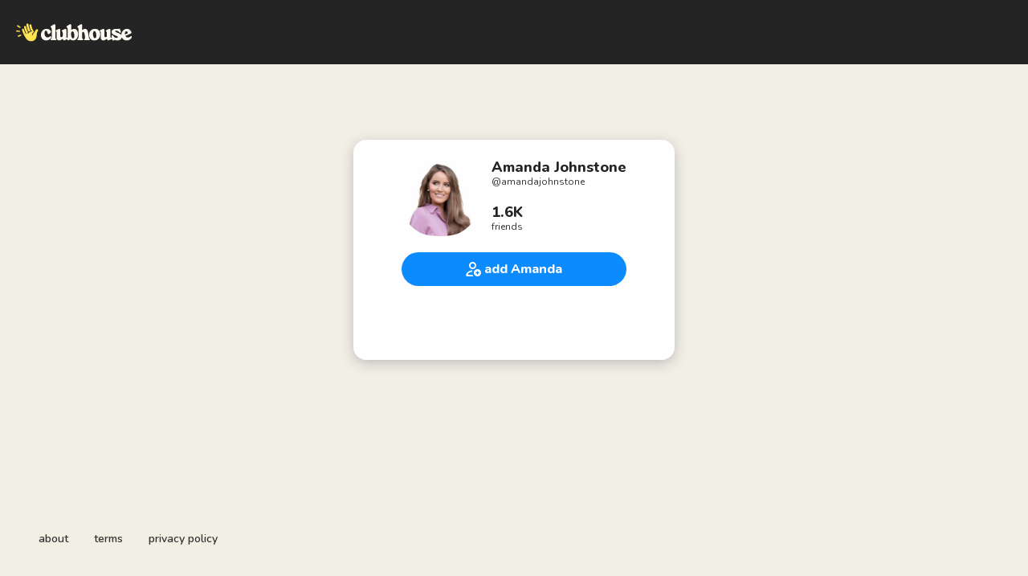

--- FILE ---
content_type: application/javascript; charset=UTF-8
request_url: https://www.clubhouse.com/_next/static/chunks/pages/_app-957c6c9c77f5a8a5.js
body_size: 16443
content:
(self.webpackChunk_N_E=self.webpackChunk_N_E||[]).push([[636],{92:(e,t,r)=>{(window.__NEXT_P=window.__NEXT_P||[]).push(["/_app",function(){return r(5653)}])},376:()=>{},1335:(e,t,r)=>{"use strict";r.d(t,{A:()=>n});let n={hairline:"100",thin:"200",light:"300",normal:"400",mediumBold:"500",semibold:"600",bold:"700",extrabold:"800",superbold:"900"}},2167:(e,t,r)=>{"use strict";r.d(t,{NP:()=>ek,AH:()=>eg,Ay:()=>eE});var n=r(7639),o=r(4232),a=r(3875),i=r.n(a);let s=function(e){function t(e,t,n){var o=t.trim().split(h);t=o;var a=o.length,i=e.length;switch(i){case 0:case 1:var s=0;for(e=0===i?"":e[0]+" ";s<a;++s)t[s]=r(e,t[s],n).trim();break;default:var c=s=0;for(t=[];s<a;++s)for(var l=0;l<i;++l)t[c++]=r(e[l]+" ",o[s],n).trim()}return t}function r(e,t,r){var n=t.charCodeAt(0);switch(33>n&&(n=(t=t.trim()).charCodeAt(0)),n){case 38:return t.replace(m,"$1"+e.trim());case 58:return e.trim()+t.replace(m,"$1"+e.trim());default:if(0<+r&&0<t.indexOf("\f"))return t.replace(m,(58===e.charCodeAt(0)?"":"$1")+e.trim())}return e+t}function n(e,t,r,a){var i=e+";",s=2*t+3*r+4*a;if(944===s){e=i.indexOf(":",9)+1;var c=i.substring(e,i.length-1).trim();return c=i.substring(0,e).trim()+c+";",1===I||2===I&&o(c,1)?"-webkit-"+c+c:c}if(0===I||2===I&&!o(i,1))return i;switch(s){case 1015:return 97===i.charCodeAt(10)?"-webkit-"+i+i:i;case 951:return 116===i.charCodeAt(3)?"-webkit-"+i+i:i;case 963:return 110===i.charCodeAt(5)?"-webkit-"+i+i:i;case 1009:if(100!==i.charCodeAt(4))break;case 969:case 942:return"-webkit-"+i+i;case 978:return"-webkit-"+i+"-moz-"+i+i;case 1019:case 983:return"-webkit-"+i+"-moz-"+i+"-ms-"+i+i;case 883:if(45===i.charCodeAt(8))return"-webkit-"+i+i;if(0<i.indexOf("image-set(",11))return i.replace(A,"$1-webkit-$2")+i;break;case 932:if(45===i.charCodeAt(4))switch(i.charCodeAt(5)){case 103:return"-webkit-box-"+i.replace("-grow","")+"-webkit-"+i+"-ms-"+i.replace("grow","positive")+i;case 115:return"-webkit-"+i+"-ms-"+i.replace("shrink","negative")+i;case 98:return"-webkit-"+i+"-ms-"+i.replace("basis","preferred-size")+i}return"-webkit-"+i+"-ms-"+i+i;case 964:return"-webkit-"+i+"-ms-flex-"+i+i;case 1023:if(99!==i.charCodeAt(8))break;return"-webkit-box-pack"+(c=i.substring(i.indexOf(":",15)).replace("flex-","").replace("space-between","justify"))+"-webkit-"+i+"-ms-flex-pack"+c+i;case 1005:return d.test(i)?i.replace(f,":-webkit-")+i.replace(f,":-moz-")+i:i;case 1e3:switch(t=(c=i.substring(13).trim()).indexOf("-")+1,c.charCodeAt(0)+c.charCodeAt(t)){case 226:c=i.replace(b,"tb");break;case 232:c=i.replace(b,"tb-rl");break;case 220:c=i.replace(b,"lr");break;default:return i}return"-webkit-"+i+"-ms-"+c+i;case 1017:if(-1===i.indexOf("sticky",9))break;case 975:switch(t=(i=e).length-10,s=(c=(33===i.charCodeAt(t)?i.substring(0,t):i).substring(e.indexOf(":",7)+1).trim()).charCodeAt(0)+(0|c.charCodeAt(7))){case 203:if(111>c.charCodeAt(8))break;case 115:i=i.replace(c,"-webkit-"+c)+";"+i;break;case 207:case 102:i=i.replace(c,"-webkit-"+(102<s?"inline-":"")+"box")+";"+i.replace(c,"-webkit-"+c)+";"+i.replace(c,"-ms-"+c+"box")+";"+i}return i+";";case 938:if(45===i.charCodeAt(5))switch(i.charCodeAt(6)){case 105:return c=i.replace("-items",""),"-webkit-"+i+"-webkit-box-"+c+"-ms-flex-"+c+i;case 115:return"-webkit-"+i+"-ms-flex-item-"+i.replace(C,"")+i;default:return"-webkit-"+i+"-ms-flex-line-pack"+i.replace("align-content","").replace(C,"")+i}break;case 973:case 989:if(45!==i.charCodeAt(3)||122===i.charCodeAt(4))break;case 931:case 953:if(!0===w.test(e))return 115===(c=e.substring(e.indexOf(":")+1)).charCodeAt(0)?n(e.replace("stretch","fill-available"),t,r,a).replace(":fill-available",":stretch"):i.replace(c,"-webkit-"+c)+i.replace(c,"-moz-"+c.replace("fill-",""))+i;break;case 962:if(i="-webkit-"+i+(102===i.charCodeAt(5)?"-ms-"+i:"")+i,211===r+a&&105===i.charCodeAt(13)&&0<i.indexOf("transform",10))return i.substring(0,i.indexOf(";",27)+1).replace(p,"$1-webkit-$2")+i}return i}function o(e,t){var r=e.indexOf(1===t?":":"{"),n=e.substring(0,3!==t?r:10);return r=e.substring(r+1,e.length-1),R(2!==t?n:n.replace(k,"$1"),r,t)}function a(e,t){var r=n(t,t.charCodeAt(0),t.charCodeAt(1),t.charCodeAt(2));return r!==t+";"?r.replace(S," or ($1)").substring(4):"("+t+")"}function i(e,t,r,n,o,a,i,s,l,u){for(var f,d=0,p=t;d<_;++d)switch(f=T[d].call(c,e,p,r,n,o,a,i,s,l,u)){case void 0:case!1:case!0:case null:break;default:p=f}if(p!==t)return p}function s(e){return void 0!==(e=e.prefix)&&(R=null,e?"function"!=typeof e?I=1:(I=2,R=e):I=0),s}function c(e,r){var s=e;if(33>s.charCodeAt(0)&&(s=s.trim()),s=[s],0<_){var c=i(-1,r,s,s,P,E,0,0,0,0);void 0!==c&&"string"==typeof c&&(r=c)}var f=function e(r,s,c,f,d){for(var p,h,m,b,S,C=0,k=0,w=0,A=0,T=0,R=0,j=m=p=0,B=0,N=0,D=0,M=0,z=c.length,L=z-1,H="",G="",W="",Y="";B<z;){if(h=c.charCodeAt(B),B===L&&0!==k+A+w+C&&(0!==k&&(h=47===k?10:47),A=w=C=0,z++,L++),0===k+A+w+C){if(B===L&&(0<N&&(H=H.replace(u,"")),0<H.trim().length)){switch(h){case 32:case 9:case 59:case 13:case 10:break;default:H+=c.charAt(B)}h=59}switch(h){case 123:for(p=(H=H.trim()).charCodeAt(0),m=1,M=++B;B<z;){switch(h=c.charCodeAt(B)){case 123:m++;break;case 125:m--;break;case 47:switch(h=c.charCodeAt(B+1)){case 42:case 47:e:{for(j=B+1;j<L;++j)switch(c.charCodeAt(j)){case 47:if(42===h&&42===c.charCodeAt(j-1)&&B+2!==j){B=j+1;break e}break;case 10:if(47===h){B=j+1;break e}}B=j}}break;case 91:h++;case 40:h++;case 34:case 39:for(;B++<L&&c.charCodeAt(B)!==h;);}if(0===m)break;B++}if(m=c.substring(M,B),0===p&&(p=(H=H.replace(l,"").trim()).charCodeAt(0)),64===p){switch(0<N&&(H=H.replace(u,"")),h=H.charCodeAt(1)){case 100:case 109:case 115:case 45:N=s;break;default:N=O}if(M=(m=e(s,N,m,h,d+1)).length,0<_&&(S=i(3,m,N=t(O,H,D),s,P,E,M,h,d,f),H=N.join(""),void 0!==S&&0===(M=(m=S.trim()).length)&&(h=0,m="")),0<M)switch(h){case 115:H=H.replace(x,a);case 100:case 109:case 45:m=H+"{"+m+"}";break;case 107:m=(H=H.replace(g,"$1 $2"))+"{"+m+"}",m=1===I||2===I&&o("@"+m,3)?"@-webkit-"+m+"@"+m:"@"+m;break;default:m=H+m,112===f&&(G+=m,m="")}else m=""}else m=e(s,t(s,H,D),m,f,d+1);W+=m,m=D=N=j=p=0,H="",h=c.charCodeAt(++B);break;case 125:case 59:if(1<(M=(H=(0<N?H.replace(u,""):H).trim()).length))switch(0===j&&(45===(p=H.charCodeAt(0))||96<p&&123>p)&&(M=(H=H.replace(" ",":")).length),0<_&&void 0!==(S=i(1,H,s,r,P,E,G.length,f,d,f))&&0===(M=(H=S.trim()).length)&&(H="\0\0"),p=H.charCodeAt(0),h=H.charCodeAt(1),p){case 0:break;case 64:if(105===h||99===h){Y+=H+c.charAt(B);break}default:58!==H.charCodeAt(M-1)&&(G+=n(H,p,h,H.charCodeAt(2)))}D=N=j=p=0,H="",h=c.charCodeAt(++B)}}switch(h){case 13:case 10:47===k?k=0:0===1+p&&107!==f&&0<H.length&&(N=1,H+="\0"),0<_*$&&i(0,H,s,r,P,E,G.length,f,d,f),E=1,P++;break;case 59:case 125:if(0===k+A+w+C){E++;break}default:switch(E++,b=c.charAt(B),h){case 9:case 32:if(0===A+C+k)switch(T){case 44:case 58:case 9:case 32:b="";break;default:32!==h&&(b=" ")}break;case 0:b="\\0";break;case 12:b="\\f";break;case 11:b="\\v";break;case 38:0===A+k+C&&(N=D=1,b="\f"+b);break;case 108:if(0===A+k+C+F&&0<j)switch(B-j){case 2:112===T&&58===c.charCodeAt(B-3)&&(F=T);case 8:111===R&&(F=R)}break;case 58:0===A+k+C&&(j=B);break;case 44:0===k+w+A+C&&(N=1,b+="\r");break;case 34:case 39:0===k&&(A=A===h?0:0===A?h:A);break;case 91:0===A+k+w&&C++;break;case 93:0===A+k+w&&C--;break;case 41:0===A+k+C&&w--;break;case 40:0===A+k+C&&(0===p&&(2*T+3*R==533||(p=1)),w++);break;case 64:0===k+w+A+C+j+m&&(m=1);break;case 42:case 47:if(!(0<A+C+w))switch(k){case 0:switch(2*h+3*c.charCodeAt(B+1)){case 235:k=47;break;case 220:M=B,k=42}break;case 42:47===h&&42===T&&M+2!==B&&(33===c.charCodeAt(M+2)&&(G+=c.substring(M,B+1)),b="",k=0)}}0===k&&(H+=b)}R=T,T=h,B++}if(0<(M=G.length)){if(N=s,0<_&&void 0!==(S=i(2,G,N,r,P,E,M,f,d,f))&&0===(G=S).length)return Y+G+W;if(G=N.join(",")+"{"+G+"}",0!=I*F){switch(2!==I||o(G,2)||(F=0),F){case 111:G=G.replace(v,":-moz-$1")+G;break;case 112:G=G.replace(y,"::-webkit-input-$1")+G.replace(y,"::-moz-$1")+G.replace(y,":-ms-input-$1")+G}F=0}}return Y+G+W}(O,s,r,0,0);return 0<_&&void 0!==(c=i(-2,f,s,s,P,E,f.length,0,0,0))&&(f=c),F=0,E=P=1,f}var l=/^\0+/g,u=/[\0\r\f]/g,f=/: */g,d=/zoo|gra/,p=/([,: ])(transform)/g,h=/,\r+?/g,m=/([\t\r\n ])*\f?&/g,g=/@(k\w+)\s*(\S*)\s*/,y=/::(place)/g,v=/:(read-only)/g,b=/[svh]\w+-[tblr]{2}/,x=/\(\s*(.*)\s*\)/g,S=/([\s\S]*?);/g,C=/-self|flex-/g,k=/[^]*?(:[rp][el]a[\w-]+)[^]*/,w=/stretch|:\s*\w+\-(?:conte|avail)/,A=/([^-])(image-set\()/,E=1,P=1,F=0,I=1,O=[],T=[],_=0,R=null,$=0;return c.use=function e(t){switch(t){case void 0:case null:_=T.length=0;break;default:if("function"==typeof t)T[_++]=t;else if("object"==typeof t)for(var r=0,n=t.length;r<n;++r)e(t[r]);else $=0|!!t}return e},c.set=s,void 0!==e&&s(e),c},c={animationIterationCount:1,borderImageOutset:1,borderImageSlice:1,borderImageWidth:1,boxFlex:1,boxFlexGroup:1,boxOrdinalGroup:1,columnCount:1,columns:1,flex:1,flexGrow:1,flexPositive:1,flexShrink:1,flexNegative:1,flexOrder:1,gridRow:1,gridRowEnd:1,gridRowSpan:1,gridRowStart:1,gridColumn:1,gridColumnEnd:1,gridColumnSpan:1,gridColumnStart:1,msGridRow:1,msGridRowSpan:1,msGridColumn:1,msGridColumnSpan:1,fontWeight:1,lineHeight:1,opacity:1,order:1,orphans:1,tabSize:1,widows:1,zIndex:1,zoom:1,WebkitLineClamp:1,fillOpacity:1,floodOpacity:1,stopOpacity:1,strokeDasharray:1,strokeDashoffset:1,strokeMiterlimit:1,strokeOpacity:1,strokeWidth:1};var l=/^((children|dangerouslySetInnerHTML|key|ref|autoFocus|defaultValue|defaultChecked|innerHTML|suppressContentEditableWarning|suppressHydrationWarning|valueLink|abbr|accept|acceptCharset|accessKey|action|allow|allowUserMedia|allowPaymentRequest|allowFullScreen|allowTransparency|alt|async|autoComplete|autoPlay|capture|cellPadding|cellSpacing|challenge|charSet|checked|cite|classID|className|cols|colSpan|content|contentEditable|contextMenu|controls|controlsList|coords|crossOrigin|data|dateTime|decoding|default|defer|dir|disabled|disablePictureInPicture|disableRemotePlayback|download|draggable|encType|enterKeyHint|fetchpriority|fetchPriority|form|formAction|formEncType|formMethod|formNoValidate|formTarget|frameBorder|headers|height|hidden|high|href|hrefLang|htmlFor|httpEquiv|id|inputMode|integrity|is|keyParams|keyType|kind|label|lang|list|loading|loop|low|marginHeight|marginWidth|max|maxLength|media|mediaGroup|method|min|minLength|multiple|muted|name|nonce|noValidate|open|optimum|pattern|placeholder|playsInline|poster|preload|profile|radioGroup|readOnly|referrerPolicy|rel|required|reversed|role|rows|rowSpan|sandbox|scope|scoped|scrolling|seamless|selected|shape|size|sizes|slot|span|spellCheck|src|srcDoc|srcLang|srcSet|start|step|style|summary|tabIndex|target|title|translate|type|useMap|value|width|wmode|wrap|about|datatype|inlist|prefix|property|resource|typeof|vocab|autoCapitalize|autoCorrect|autoSave|color|incremental|fallback|inert|itemProp|itemScope|itemType|itemID|itemRef|on|option|results|security|unselectable|accentHeight|accumulate|additive|alignmentBaseline|allowReorder|alphabetic|amplitude|arabicForm|ascent|attributeName|attributeType|autoReverse|azimuth|baseFrequency|baselineShift|baseProfile|bbox|begin|bias|by|calcMode|capHeight|clip|clipPathUnits|clipPath|clipRule|colorInterpolation|colorInterpolationFilters|colorProfile|colorRendering|contentScriptType|contentStyleType|cursor|cx|cy|d|decelerate|descent|diffuseConstant|direction|display|divisor|dominantBaseline|dur|dx|dy|edgeMode|elevation|enableBackground|end|exponent|externalResourcesRequired|fill|fillOpacity|fillRule|filter|filterRes|filterUnits|floodColor|floodOpacity|focusable|fontFamily|fontSize|fontSizeAdjust|fontStretch|fontStyle|fontVariant|fontWeight|format|from|fr|fx|fy|g1|g2|glyphName|glyphOrientationHorizontal|glyphOrientationVertical|glyphRef|gradientTransform|gradientUnits|hanging|horizAdvX|horizOriginX|ideographic|imageRendering|in|in2|intercept|k|k1|k2|k3|k4|kernelMatrix|kernelUnitLength|kerning|keyPoints|keySplines|keyTimes|lengthAdjust|letterSpacing|lightingColor|limitingConeAngle|local|markerEnd|markerMid|markerStart|markerHeight|markerUnits|markerWidth|mask|maskContentUnits|maskUnits|mathematical|mode|numOctaves|offset|opacity|operator|order|orient|orientation|origin|overflow|overlinePosition|overlineThickness|panose1|paintOrder|pathLength|patternContentUnits|patternTransform|patternUnits|pointerEvents|points|pointsAtX|pointsAtY|pointsAtZ|preserveAlpha|preserveAspectRatio|primitiveUnits|r|radius|refX|refY|renderingIntent|repeatCount|repeatDur|requiredExtensions|requiredFeatures|restart|result|rotate|rx|ry|scale|seed|shapeRendering|slope|spacing|specularConstant|specularExponent|speed|spreadMethod|startOffset|stdDeviation|stemh|stemv|stitchTiles|stopColor|stopOpacity|strikethroughPosition|strikethroughThickness|string|stroke|strokeDasharray|strokeDashoffset|strokeLinecap|strokeLinejoin|strokeMiterlimit|strokeOpacity|strokeWidth|surfaceScale|systemLanguage|tableValues|targetX|targetY|textAnchor|textDecoration|textRendering|textLength|to|transform|u1|u2|underlinePosition|underlineThickness|unicode|unicodeBidi|unicodeRange|unitsPerEm|vAlphabetic|vHanging|vIdeographic|vMathematical|values|vectorEffect|version|vertAdvY|vertOriginX|vertOriginY|viewBox|viewTarget|visibility|widths|wordSpacing|writingMode|x|xHeight|x1|x2|xChannelSelector|xlinkActuate|xlinkArcrole|xlinkHref|xlinkRole|xlinkShow|xlinkTitle|xlinkType|xmlBase|xmlns|xmlnsXlink|xmlLang|xmlSpace|y|y1|y2|yChannelSelector|z|zoomAndPan|for|class|autofocus)|(([Dd][Aa][Tt][Aa]|[Aa][Rr][Ii][Aa]|x)-.*))$/,u=function(e){var t=Object.create(null);return function(r){return void 0===t[r]&&(t[r]=e(r)),t[r]}}(function(e){return l.test(e)||111===e.charCodeAt(0)&&110===e.charCodeAt(1)&&91>e.charCodeAt(2)}),f=r(3520),d=r.n(f),p=r(5364);function h(){return(h=Object.assign||function(e){for(var t=1;t<arguments.length;t++){var r=arguments[t];for(var n in r)Object.prototype.hasOwnProperty.call(r,n)&&(e[n]=r[n])}return e}).apply(this,arguments)}var m=function(e,t){for(var r=[e[0]],n=0,o=t.length;n<o;n+=1)r.push(t[n],e[n+1]);return r},g=function(e){return null!==e&&"object"==typeof e&&"[object Object]"===(e.toString?e.toString():Object.prototype.toString.call(e))&&!(0,n.QP)(e)},y=Object.freeze([]),v=Object.freeze({});function b(e){return"function"==typeof e}function x(e){return e.displayName||e.name||"Component"}function S(e){return e&&"string"==typeof e.styledComponentId}var C=void 0!==p&&void 0!==p.env&&(p.env.REACT_APP_SC_ATTR||p.env.SC_ATTR)||"data-styled",k="undefined"!=typeof window&&"HTMLElement"in window,w=!!("boolean"==typeof SC_DISABLE_SPEEDY?SC_DISABLE_SPEEDY:void 0!==p&&void 0!==p.env&&(void 0!==p.env.REACT_APP_SC_DISABLE_SPEEDY&&""!==p.env.REACT_APP_SC_DISABLE_SPEEDY?"false"!==p.env.REACT_APP_SC_DISABLE_SPEEDY&&p.env.REACT_APP_SC_DISABLE_SPEEDY:void 0!==p.env.SC_DISABLE_SPEEDY&&""!==p.env.SC_DISABLE_SPEEDY&&"false"!==p.env.SC_DISABLE_SPEEDY&&p.env.SC_DISABLE_SPEEDY));function A(e){for(var t=arguments.length,r=Array(t>1?t-1:0),n=1;n<t;n++)r[n-1]=arguments[n];throw Error("An error occurred. See https://git.io/JUIaE#"+e+" for more information."+(r.length>0?" Args: "+r.join(", "):""))}var E=function(){function e(e){this.groupSizes=new Uint32Array(512),this.length=512,this.tag=e}var t=e.prototype;return t.indexOfGroup=function(e){for(var t=0,r=0;r<e;r++)t+=this.groupSizes[r];return t},t.insertRules=function(e,t){if(e>=this.groupSizes.length){for(var r=this.groupSizes,n=r.length,o=n;e>=o;)(o<<=1)<0&&A(16,""+e);this.groupSizes=new Uint32Array(o),this.groupSizes.set(r),this.length=o;for(var a=n;a<o;a++)this.groupSizes[a]=0}for(var i=this.indexOfGroup(e+1),s=0,c=t.length;s<c;s++)this.tag.insertRule(i,t[s])&&(this.groupSizes[e]++,i++)},t.clearGroup=function(e){if(e<this.length){var t=this.groupSizes[e],r=this.indexOfGroup(e),n=r+t;this.groupSizes[e]=0;for(var o=r;o<n;o++)this.tag.deleteRule(r)}},t.getGroup=function(e){var t="";if(e>=this.length||0===this.groupSizes[e])return t;for(var r=this.groupSizes[e],n=this.indexOfGroup(e),o=n+r,a=n;a<o;a++)t+=this.tag.getRule(a)+"/*!sc*/\n";return t},e}(),P=new Map,F=new Map,I=1,O=function(e){if(P.has(e))return P.get(e);for(;F.has(I);)I++;var t=I++;return P.set(e,t),F.set(t,e),t},T=function(e,t){t>=I&&(I=t+1),P.set(e,t),F.set(t,e)},_="style["+C+'][data-styled-version="5.3.11"]',R=RegExp("^"+C+'\\.g(\\d+)\\[id="([\\w\\d-]+)"\\].*?"([^"]*)'),$=function(e,t,r){for(var n,o=r.split(","),a=0,i=o.length;a<i;a++)(n=o[a])&&e.registerName(t,n)},j=function(e,t){for(var r=(t.textContent||"").split("/*!sc*/\n"),n=[],o=0,a=r.length;o<a;o++){var i=r[o].trim();if(i){var s=i.match(R);if(s){var c=0|parseInt(s[1],10),l=s[2];0!==c&&(T(l,c),$(e,l,s[3]),e.getTag().insertRules(c,n)),n.length=0}else n.push(i)}}},B=function(){return r.nc},N=function(e){var t=document.head,r=e||t,n=document.createElement("style"),o=function(e){for(var t=e.childNodes,r=t.length;r>=0;r--){var n=t[r];if(n&&1===n.nodeType&&n.hasAttribute(C))return n}}(r),a=void 0!==o?o.nextSibling:null;n.setAttribute(C,"active"),n.setAttribute("data-styled-version","5.3.11");var i=B();return i&&n.setAttribute("nonce",i),r.insertBefore(n,a),n},D=function(){function e(e){var t=this.element=N(e);t.appendChild(document.createTextNode("")),this.sheet=function(e){if(e.sheet)return e.sheet;for(var t=document.styleSheets,r=0,n=t.length;r<n;r++){var o=t[r];if(o.ownerNode===e)return o}A(17)}(t),this.length=0}var t=e.prototype;return t.insertRule=function(e,t){try{return this.sheet.insertRule(t,e),this.length++,!0}catch(e){return!1}},t.deleteRule=function(e){this.sheet.deleteRule(e),this.length--},t.getRule=function(e){var t=this.sheet.cssRules[e];return void 0!==t&&"string"==typeof t.cssText?t.cssText:""},e}(),M=function(){function e(e){var t=this.element=N(e);this.nodes=t.childNodes,this.length=0}var t=e.prototype;return t.insertRule=function(e,t){if(e<=this.length&&e>=0){var r=document.createTextNode(t),n=this.nodes[e];return this.element.insertBefore(r,n||null),this.length++,!0}return!1},t.deleteRule=function(e){this.element.removeChild(this.nodes[e]),this.length--},t.getRule=function(e){return e<this.length?this.nodes[e].textContent:""},e}(),z=function(){function e(e){this.rules=[],this.length=0}var t=e.prototype;return t.insertRule=function(e,t){return e<=this.length&&(this.rules.splice(e,0,t),this.length++,!0)},t.deleteRule=function(e){this.rules.splice(e,1),this.length--},t.getRule=function(e){return e<this.length?this.rules[e]:""},e}(),L=k,H={isServer:!k,useCSSOMInjection:!w},G=function(){function e(e,t,r){void 0===e&&(e=v),void 0===t&&(t={}),this.options=h({},H,{},e),this.gs=t,this.names=new Map(r),this.server=!!e.isServer,!this.server&&k&&L&&(L=!1,function(e){for(var t=document.querySelectorAll(_),r=0,n=t.length;r<n;r++){var o=t[r];o&&"active"!==o.getAttribute(C)&&(j(e,o),o.parentNode&&o.parentNode.removeChild(o))}}(this))}e.registerId=function(e){return O(e)};var t=e.prototype;return t.reconstructWithOptions=function(t,r){return void 0===r&&(r=!0),new e(h({},this.options,{},t),this.gs,r&&this.names||void 0)},t.allocateGSInstance=function(e){return this.gs[e]=(this.gs[e]||0)+1},t.getTag=function(){var e,t,r,n;return this.tag||(this.tag=(t=(e=this.options).isServer,r=e.useCSSOMInjection,n=e.target,new E(t?new z(n):r?new D(n):new M(n))))},t.hasNameForId=function(e,t){return this.names.has(e)&&this.names.get(e).has(t)},t.registerName=function(e,t){if(O(e),this.names.has(e))this.names.get(e).add(t);else{var r=new Set;r.add(t),this.names.set(e,r)}},t.insertRules=function(e,t,r){this.registerName(e,t),this.getTag().insertRules(O(e),r)},t.clearNames=function(e){this.names.has(e)&&this.names.get(e).clear()},t.clearRules=function(e){this.getTag().clearGroup(O(e)),this.clearNames(e)},t.clearTag=function(){this.tag=void 0},t.toString=function(){return function(e){for(var t=e.getTag(),r=t.length,n="",o=0;o<r;o++){var a,i=(a=o,F.get(a));if(void 0!==i){var s=e.names.get(i),c=t.getGroup(o);if(s&&c&&s.size){var l=C+".g"+o+'[id="'+i+'"]',u="";void 0!==s&&s.forEach(function(e){e.length>0&&(u+=e+",")}),n+=""+c+l+'{content:"'+u+'"}/*!sc*/\n'}}}return n}(this)},e}(),W=/(a)(d)/gi,Y=function(e){return String.fromCharCode(e+(e>25?39:97))};function q(e){var t,r="";for(t=Math.abs(e);t>52;t=t/52|0)r=Y(t%52)+r;return(Y(t%52)+r).replace(W,"$1-$2")}var U=function(e,t){for(var r=t.length;r;)e=33*e^t.charCodeAt(--r);return e},V=function(e){return U(5381,e)};function X(e){for(var t=0;t<e.length;t+=1){var r=e[t];if(b(r)&&!S(r))return!1}return!0}var Z=V("5.3.11"),K=function(){function e(e,t,r){this.rules=e,this.staticRulesId="",this.isStatic=(void 0===r||r.isStatic)&&X(e),this.componentId=t,this.baseHash=U(Z,t),this.baseStyle=r,G.registerId(t)}return e.prototype.generateAndInjectStyles=function(e,t,r){var n=this.componentId,o=[];if(this.baseStyle&&o.push(this.baseStyle.generateAndInjectStyles(e,t,r)),this.isStatic&&!r.hash)if(this.staticRulesId&&t.hasNameForId(n,this.staticRulesId))o.push(this.staticRulesId);else{var a=eh(this.rules,e,t,r).join(""),i=q(U(this.baseHash,a)>>>0);if(!t.hasNameForId(n,i)){var s=r(a,"."+i,void 0,n);t.insertRules(n,i,s)}o.push(i),this.staticRulesId=i}else{for(var c=this.rules.length,l=U(this.baseHash,r.hash),u="",f=0;f<c;f++){var d=this.rules[f];if("string"==typeof d)u+=d;else if(d){var p=eh(d,e,t,r),h=Array.isArray(p)?p.join(""):p;l=U(l,h+f),u+=h}}if(u){var m=q(l>>>0);if(!t.hasNameForId(n,m)){var g=r(u,"."+m,void 0,n);t.insertRules(n,m,g)}o.push(m)}}return o.join(" ")},e}(),Q=/^\s*\/\/.*$/gm,J=[":","[",".","#"];function ee(e){var t,r,n,o,a=void 0===e?v:e,i=a.options,c=void 0===i?v:i,l=a.plugins,u=void 0===l?y:l,f=new s(c),d=[],p=function(e){function t(t){if(t)try{e(t+"}")}catch(e){}}return function(r,n,o,a,i,s,c,l,u,f){switch(r){case 1:if(0===u&&64===n.charCodeAt(0))return e(n+";"),"";break;case 2:if(0===l)return n+"/*|*/";break;case 3:switch(l){case 102:case 112:return e(o[0]+n),"";default:return n+(0===f?"/*|*/":"")}case -2:n.split("/*|*/}").forEach(t)}}}(function(e){d.push(e)}),h=function(e,n,a){return 0===n&&-1!==J.indexOf(a[r.length])||a.match(o)?e:"."+t};function m(e,a,i,s){void 0===s&&(s="&");var c=e.replace(Q,""),l=a&&i?i+" "+a+" { "+c+" }":c;return t=s,n=RegExp("\\"+(r=a)+"\\b","g"),o=RegExp("(\\"+r+"\\b){2,}"),f(i||!a?"":a,l)}return f.use([].concat(u,[function(e,t,o){2===e&&o.length&&o[0].lastIndexOf(r)>0&&(o[0]=o[0].replace(n,h))},p,function(e){if(-2===e){var t=d;return d=[],t}}])),m.hash=u.length?u.reduce(function(e,t){return t.name||A(15),U(e,t.name)},5381).toString():"",m}var et=o.createContext(),er=(et.Consumer,o.createContext()),en=(er.Consumer,new G),eo=ee();function ea(){return(0,o.useContext)(et)||en}function ei(e){var t=(0,o.useState)(e.stylisPlugins),r=t[0],n=t[1],a=ea(),s=(0,o.useMemo)(function(){var t=a;return e.sheet?t=e.sheet:e.target&&(t=t.reconstructWithOptions({target:e.target},!1)),e.disableCSSOMInjection&&(t=t.reconstructWithOptions({useCSSOMInjection:!1})),t},[e.disableCSSOMInjection,e.sheet,e.target]),c=(0,o.useMemo)(function(){return ee({options:{prefix:!e.disableVendorPrefixes},plugins:r})},[e.disableVendorPrefixes,r]);return(0,o.useEffect)(function(){i()(r,e.stylisPlugins)||n(e.stylisPlugins)},[e.stylisPlugins]),o.createElement(et.Provider,{value:s},o.createElement(er.Provider,{value:c},e.children))}var es=function(){function e(e,t){var r=this;this.inject=function(e,t){void 0===t&&(t=eo);var n=r.name+t.hash;e.hasNameForId(r.id,n)||e.insertRules(r.id,n,t(r.rules,n,"@keyframes"))},this.toString=function(){return A(12,String(r.name))},this.name=e,this.id="sc-keyframes-"+e,this.rules=t}return e.prototype.getName=function(e){return void 0===e&&(e=eo),this.name+e.hash},e}(),ec=/([A-Z])/,el=/([A-Z])/g,eu=/^ms-/,ef=function(e){return"-"+e.toLowerCase()};function ed(e){return ec.test(e)?e.replace(el,ef).replace(eu,"-ms-"):e}var ep=function(e){return null==e||!1===e||""===e};function eh(e,t,r,n){if(Array.isArray(e)){for(var o,a=[],i=0,s=e.length;i<s;i+=1)""!==(o=eh(e[i],t,r,n))&&(Array.isArray(o)?a.push.apply(a,o):a.push(o));return a}return ep(e)?"":S(e)?"."+e.styledComponentId:b(e)?"function"!=typeof e||e.prototype&&e.prototype.isReactComponent||!t?e:eh(e(t),t,r,n):e instanceof es?r?(e.inject(r,n),e.getName(n)):e:g(e)?function e(t,r){var n,o=[];for(var a in t)t.hasOwnProperty(a)&&!ep(t[a])&&(Array.isArray(t[a])&&t[a].isCss||b(t[a])?o.push(ed(a)+":",t[a],";"):g(t[a])?o.push.apply(o,e(t[a],a)):o.push(ed(a)+": "+(null==(n=t[a])||"boolean"==typeof n||""===n?"":"number"!=typeof n||0===n||a in c||a.startsWith("--")?String(n).trim():n+"px")+";"));return r?[r+" {"].concat(o,["}"]):o}(e):e.toString()}var em=function(e){return Array.isArray(e)&&(e.isCss=!0),e};function eg(e){for(var t=arguments.length,r=Array(t>1?t-1:0),n=1;n<t;n++)r[n-1]=arguments[n];return b(e)||g(e)?em(eh(m(y,[e].concat(r)))):0===r.length&&1===e.length&&"string"==typeof e[0]?e:em(eh(m(e,r)))}var ey=/[!"#$%&'()*+,./:;<=>?@[\\\]^`{|}~-]+/g,ev=/(^-|-$)/g;function eb(e){return e.replace(ey,"-").replace(ev,"")}function ex(e){return"string"==typeof e}var eS=function(e){return"function"==typeof e||"object"==typeof e&&null!==e&&!Array.isArray(e)},eC=o.createContext();function ek(e){var t=(0,o.useContext)(eC),r=(0,o.useMemo)(function(){var r;return r=e.theme,r?b(r)?r(t):Array.isArray(r)||"object"!=typeof r?A(8):t?h({},t,{},r):r:A(14)},[e.theme,t]);return e.children?o.createElement(eC.Provider,{value:r},e.children):null}eC.Consumer;var ew={},eA=function(e){return function e(t,r,o){if(void 0===o&&(o=v),!(0,n.Hy)(r))return A(1,String(r));var a=function(){return t(r,o,eg.apply(void 0,arguments))};return a.withConfig=function(n){return e(t,r,h({},o,{},n))},a.attrs=function(n){return e(t,r,h({},o,{attrs:Array.prototype.concat(o.attrs,n).filter(Boolean)}))},a}(function e(t,r,n){var a=S(t),i=!ex(t),s=r.attrs,c=void 0===s?y:s,l=r.componentId,f=void 0===l?(w=r.displayName,A=r.parentComponentId,ew[E="string"!=typeof w?"sc":eb(w)]=(ew[E]||0)+1,P=E+"-"+q(V("5.3.11"+E+ew[E])>>>0),A?A+"-"+P:P):l,p=r.displayName,m=void 0===p?ex(t)?"styled."+t:"Styled("+x(t)+")":p,g=r.displayName&&r.componentId?eb(r.displayName)+"-"+r.componentId:r.componentId||f,C=a&&t.attrs?Array.prototype.concat(t.attrs,c).filter(Boolean):c,k=r.shouldForwardProp;a&&t.shouldForwardProp&&(k=r.shouldForwardProp?function(e,n,o){return t.shouldForwardProp(e,n,o)&&r.shouldForwardProp(e,n,o)}:t.shouldForwardProp);var w,A,E,P,F,I=new K(n,g,a?t.componentStyle:void 0),O=I.isStatic&&0===c.length,T=function(e,t){return function(e,t,r,n){var a,i,s,c,l,f,d,p=e.attrs,m=e.componentStyle,g=e.defaultProps,y=e.foldedComponentIds,x=e.shouldForwardProp,S=e.styledComponentId,C=e.target,k=(a=(0,o.useContext)(eC),void 0===(i=g)&&(i=v),s=t.theme!==i.theme&&t.theme||a||i.theme||v,void 0===s&&(s=v),c=h({},t,{theme:s}),l={},p.forEach(function(e){var t,r,n,o=e;for(t in b(o)&&(o=o(c)),o)c[t]=l[t]="className"===t?(r=l[t],n=o[t],r&&n?r+" "+n:r||n):o[t]}),[c,l]),w=k[0],A=k[1],E=(f=ea(),d=(0,o.useContext)(er)||eo,n?m.generateAndInjectStyles(v,f,d):m.generateAndInjectStyles(w,f,d)),P=A.$as||t.$as||A.as||t.as||C,F=ex(P),I=A!==t?h({},t,{},A):t,O={};for(var T in I)"$"!==T[0]&&"as"!==T&&("forwardedAs"===T?O.as=I[T]:(x?x(T,u,P):!F||u(T))&&(O[T]=I[T]));return t.style&&A.style!==t.style&&(O.style=h({},t.style,{},A.style)),O.className=Array.prototype.concat(y,S,E!==S?E:null,t.className,A.className).filter(Boolean).join(" "),O.ref=r,(0,o.createElement)(P,O)}(F,e,t,O)};return T.displayName=m,(F=o.forwardRef(T)).attrs=C,F.componentStyle=I,F.displayName=m,F.shouldForwardProp=k,F.foldedComponentIds=a?Array.prototype.concat(t.foldedComponentIds,t.styledComponentId):y,F.styledComponentId=g,F.target=a?t.target:t,F.withComponent=function(t){var o=r.componentId,a=function(e,t){if(null==e)return{};var r,n,o={},a=Object.keys(e);for(n=0;n<a.length;n++)t.indexOf(r=a[n])>=0||(o[r]=e[r]);return o}(r,["componentId"]),i=o&&o+"-"+(ex(t)?t:eb(x(t)));return e(t,h({},a,{attrs:C,componentId:i}),n)},Object.defineProperty(F,"defaultProps",{get:function(){return this._foldedDefaultProps},set:function(e){this._foldedDefaultProps=a?function e(t){for(var r=arguments.length,n=Array(r>1?r-1:0),o=1;o<r;o++)n[o-1]=arguments[o];for(var a=0;a<n.length;a++){var i=n[a];if(eS(i))for(var s in i)"__proto__"!==s&&"constructor"!==s&&"prototype"!==s&&function(t,r,n){var o=t[n];eS(r)&&eS(o)?e(o,r):t[n]=r}(t,i[s],s)}return t}({},t.defaultProps,e):e}}),Object.defineProperty(F,"toString",{value:function(){return"."+F.styledComponentId}}),i&&d()(F,t,{attrs:!0,componentStyle:!0,displayName:!0,foldedComponentIds:!0,shouldForwardProp:!0,styledComponentId:!0,target:!0,withComponent:!0}),F},e)};["a","abbr","address","area","article","aside","audio","b","base","bdi","bdo","big","blockquote","body","br","button","canvas","caption","cite","code","col","colgroup","data","datalist","dd","del","details","dfn","dialog","div","dl","dt","em","embed","fieldset","figcaption","figure","footer","form","h1","h2","h3","h4","h5","h6","head","header","hgroup","hr","html","i","iframe","img","input","ins","kbd","keygen","label","legend","li","link","main","map","mark","marquee","menu","menuitem","meta","meter","nav","noscript","object","ol","optgroup","option","output","p","param","picture","pre","progress","q","rp","rt","ruby","s","samp","script","section","select","small","source","span","strong","style","sub","summary","sup","table","tbody","td","textarea","tfoot","th","thead","time","title","tr","track","u","ul","var","video","wbr","circle","clipPath","defs","ellipse","foreignObject","g","image","line","linearGradient","marker","mask","path","pattern","polygon","polyline","radialGradient","rect","stop","svg","text","textPath","tspan"].forEach(function(e){eA[e]=eA(e)}),function(){var e=(function(e,t){this.rules=e,this.componentId=t,this.isStatic=X(e),G.registerId(this.componentId+1)}).prototype;e.createStyles=function(e,t,r,n){var o=n(eh(this.rules,t,r,n).join(""),""),a=this.componentId+e;r.insertRules(a,a,o)},e.removeStyles=function(e,t){t.clearRules(this.componentId+e)},e.renderStyles=function(e,t,r,n){e>2&&G.registerId(this.componentId+e),this.removeStyles(e,r),this.createStyles(e,t,r,n)}}(),function(){var e=(function(){var e=this;this._emitSheetCSS=function(){var t=e.instance.toString();if(!t)return"";var r=B();return"<style "+[r&&'nonce="'+r+'"',C+'="true"','data-styled-version="5.3.11"'].filter(Boolean).join(" ")+">"+t+"</style>"},this.getStyleTags=function(){return e.sealed?A(2):e._emitSheetCSS()},this.getStyleElement=function(){if(e.sealed)return A(2);var t,r=((t={})[C]="",t["data-styled-version"]="5.3.11",t.dangerouslySetInnerHTML={__html:e.instance.toString()},t),n=B();return n&&(r.nonce=n),[o.createElement("style",h({},r,{key:"sc-0-0"}))]},this.seal=function(){e.sealed=!0},this.instance=new G({isServer:!0}),this.sealed=!1}).prototype;e.collectStyles=function(e){return this.sealed?A(2):o.createElement(ei,{sheet:this.instance},e)},e.interleaveWithNodeStream=function(e){return A(3)}}();let eE=eA},3520:(e,t,r)=>{"use strict";var n=r(8128),o={childContextTypes:!0,contextType:!0,contextTypes:!0,defaultProps:!0,displayName:!0,getDefaultProps:!0,getDerivedStateFromError:!0,getDerivedStateFromProps:!0,mixins:!0,propTypes:!0,type:!0},a={name:!0,length:!0,prototype:!0,caller:!0,callee:!0,arguments:!0,arity:!0},i={$$typeof:!0,compare:!0,defaultProps:!0,displayName:!0,propTypes:!0,type:!0},s={};function c(e){return n.isMemo(e)?i:s[e.$$typeof]||o}s[n.ForwardRef]={$$typeof:!0,render:!0,defaultProps:!0,displayName:!0,propTypes:!0},s[n.Memo]=i;var l=Object.defineProperty,u=Object.getOwnPropertyNames,f=Object.getOwnPropertySymbols,d=Object.getOwnPropertyDescriptor,p=Object.getPrototypeOf,h=Object.prototype;e.exports=function e(t,r,n){if("string"!=typeof r){if(h){var o=p(r);o&&o!==h&&e(t,o,n)}var i=u(r);f&&(i=i.concat(f(r)));for(var s=c(t),m=c(r),g=0;g<i.length;++g){var y=i[g];if(!a[y]&&!(n&&n[y])&&!(m&&m[y])&&!(s&&s[y])){var v=d(r,y);try{l(t,y,v)}catch(e){}}}}return t}},3875:e=>{e.exports=function(e,t,r,n){var o=r?r.call(n,e,t):void 0;if(void 0!==o)return!!o;if(e===t)return!0;if("object"!=typeof e||!e||"object"!=typeof t||!t)return!1;var a=Object.keys(e),i=Object.keys(t);if(a.length!==i.length)return!1;for(var s=Object.prototype.hasOwnProperty.bind(t),c=0;c<a.length;c++){var l=a[c];if(!s(l))return!1;var u=e[l],f=t[l];if(!1===(o=r?r.call(n,u,f,l):void 0)||void 0===o&&u!==f)return!1}return!0}},5364:(e,t,r)=>{"use strict";var n,o;e.exports=(null==(n=r.g.process)?void 0:n.env)&&"object"==typeof(null==(o=r.g.process)?void 0:o.env)?r.g.process:r(5861)},5508:(e,t,r)=>{"use strict";r.d(t,{Ay:()=>o,Py:()=>n});var n=function(e){return e.ConversationRecordButton="ConversationRecordButton",e.ConversationAutoplayButton="ConversationAutoplayButton",e.ConversationSegmentNavigation="ConversationSegmentNavigation",e.ConversationPlayButton="ConversationPlayButton",e.ConversationProgressBar="ConversationProgressBar",e.ConversationSkipToEndButton="ConversationSkipToEndButton",e.ConversationCard="ConversationCard",e.Modal="Modal",e.Overlay="Overlay",e.Tooltip="Tooltip",e.ContextMenu="ContextMenu",e.ActionMenu="ActionMenu",e.FullPageInterstitial="FullPageInterstitial",e}({});let o=[["ContextMenu","Tooltip","ActionMenu","Modal","Overlay","FullPageInterstitial"],["ConversationCard","ConversationSegmentNavigation","ConversationRecordButton","ConversationAutoplayButton","ConversationProgressBar","ConversationSkipToEndButton","ConversationPlayButton"]].reverse().reduce((e,t)=>(t.forEach(t=>{e.lastIndex++,e.indices[t]=e.lastIndex}),e),{indices:{},lastIndex:0}).indices},5653:(e,t,r)=>{"use strict";let n;r.r(t),r.d(t,{default:()=>s});var o=r(7876);r(376),r(6048),r(4232);var a=r(2167),i=r(9428);let s=(n=e=>{let{Component:t,pageProps:r}=e;return(0,o.jsx)(t,{...r})},e=>(0,o.jsx)(a.NP,{theme:i.A,children:(0,o.jsx)(n,{...e})}))},5861:e=>{!function(){var t={229:function(e){var t,r,n,o=e.exports={};function a(){throw Error("setTimeout has not been defined")}function i(){throw Error("clearTimeout has not been defined")}try{t="function"==typeof setTimeout?setTimeout:a}catch(e){t=a}try{r="function"==typeof clearTimeout?clearTimeout:i}catch(e){r=i}function s(e){if(t===setTimeout)return setTimeout(e,0);if((t===a||!t)&&setTimeout)return t=setTimeout,setTimeout(e,0);try{return t(e,0)}catch(r){try{return t.call(null,e,0)}catch(r){return t.call(this,e,0)}}}var c=[],l=!1,u=-1;function f(){l&&n&&(l=!1,n.length?c=n.concat(c):u=-1,c.length&&d())}function d(){if(!l){var e=s(f);l=!0;for(var t=c.length;t;){for(n=c,c=[];++u<t;)n&&n[u].run();u=-1,t=c.length}n=null,l=!1,function(e){if(r===clearTimeout)return clearTimeout(e);if((r===i||!r)&&clearTimeout)return r=clearTimeout,clearTimeout(e);try{r(e)}catch(t){try{return r.call(null,e)}catch(t){return r.call(this,e)}}}(e)}}function p(e,t){this.fun=e,this.array=t}function h(){}o.nextTick=function(e){var t=Array(arguments.length-1);if(arguments.length>1)for(var r=1;r<arguments.length;r++)t[r-1]=arguments[r];c.push(new p(e,t)),1!==c.length||l||s(d)},p.prototype.run=function(){this.fun.apply(null,this.array)},o.title="browser",o.browser=!0,o.env={},o.argv=[],o.version="",o.versions={},o.on=h,o.addListener=h,o.once=h,o.off=h,o.removeListener=h,o.removeAllListeners=h,o.emit=h,o.prependListener=h,o.prependOnceListener=h,o.listeners=function(e){return[]},o.binding=function(e){throw Error("process.binding is not supported")},o.cwd=function(){return"/"},o.chdir=function(e){throw Error("process.chdir is not supported")},o.umask=function(){return 0}}},r={};function n(e){var o=r[e];if(void 0!==o)return o.exports;var a=r[e]={exports:{}},i=!0;try{t[e](a,a.exports,n),i=!1}finally{i&&delete r[e]}return a.exports}n.ab="//",e.exports=n(229)}()},6048:()=>{},7639:(e,t)=>{"use strict";var r=Symbol.for("react.transitional.element"),n=Symbol.for("react.portal"),o=Symbol.for("react.fragment"),a=Symbol.for("react.strict_mode"),i=Symbol.for("react.profiler");Symbol.for("react.provider");var s=Symbol.for("react.consumer"),c=Symbol.for("react.context"),l=Symbol.for("react.forward_ref"),u=Symbol.for("react.suspense"),f=Symbol.for("react.suspense_list"),d=Symbol.for("react.memo"),p=Symbol.for("react.lazy"),h=Symbol.for("react.offscreen"),m=Symbol.for("react.client.reference");t.Hy=function(e){return"string"==typeof e||"function"==typeof e||e===o||e===i||e===a||e===u||e===f||e===h||"object"==typeof e&&null!==e&&(e.$$typeof===p||e.$$typeof===d||e.$$typeof===c||e.$$typeof===s||e.$$typeof===l||e.$$typeof===m||void 0!==e.getModuleId)||!1},t.QP=function(e){if("object"==typeof e&&null!==e){var t=e.$$typeof;switch(t){case r:switch(e=e.type){case o:case i:case a:case u:case f:return e;default:switch(e=e&&e.$$typeof){case c:case l:case p:case d:case s:return e;default:return t}}case n:return t}}}},8128:(e,t,r)=>{"use strict";e.exports=r(9044)},9044:(e,t)=>{"use strict";var r="function"==typeof Symbol&&Symbol.for,n=r?Symbol.for("react.element"):60103,o=r?Symbol.for("react.portal"):60106,a=r?Symbol.for("react.fragment"):60107,i=r?Symbol.for("react.strict_mode"):60108,s=r?Symbol.for("react.profiler"):60114,c=r?Symbol.for("react.provider"):60109,l=r?Symbol.for("react.context"):60110,u=r?Symbol.for("react.async_mode"):60111,f=r?Symbol.for("react.concurrent_mode"):60111,d=r?Symbol.for("react.forward_ref"):60112,p=r?Symbol.for("react.suspense"):60113,h=r?Symbol.for("react.suspense_list"):60120,m=r?Symbol.for("react.memo"):60115,g=r?Symbol.for("react.lazy"):60116,y=r?Symbol.for("react.block"):60121,v=r?Symbol.for("react.fundamental"):60117,b=r?Symbol.for("react.responder"):60118,x=r?Symbol.for("react.scope"):60119;function S(e){if("object"==typeof e&&null!==e){var t=e.$$typeof;switch(t){case n:switch(e=e.type){case u:case f:case a:case s:case i:case p:return e;default:switch(e=e&&e.$$typeof){case l:case d:case g:case m:case c:return e;default:return t}}case o:return t}}}function C(e){return S(e)===f}t.AsyncMode=u,t.ConcurrentMode=f,t.ContextConsumer=l,t.ContextProvider=c,t.Element=n,t.ForwardRef=d,t.Fragment=a,t.Lazy=g,t.Memo=m,t.Portal=o,t.Profiler=s,t.StrictMode=i,t.Suspense=p,t.isAsyncMode=function(e){return C(e)||S(e)===u},t.isConcurrentMode=C,t.isContextConsumer=function(e){return S(e)===l},t.isContextProvider=function(e){return S(e)===c},t.isElement=function(e){return"object"==typeof e&&null!==e&&e.$$typeof===n},t.isForwardRef=function(e){return S(e)===d},t.isFragment=function(e){return S(e)===a},t.isLazy=function(e){return S(e)===g},t.isMemo=function(e){return S(e)===m},t.isPortal=function(e){return S(e)===o},t.isProfiler=function(e){return S(e)===s},t.isStrictMode=function(e){return S(e)===i},t.isSuspense=function(e){return S(e)===p},t.isValidElementType=function(e){return"string"==typeof e||"function"==typeof e||e===a||e===f||e===s||e===i||e===p||e===h||"object"==typeof e&&null!==e&&(e.$$typeof===g||e.$$typeof===m||e.$$typeof===c||e.$$typeof===l||e.$$typeof===d||e.$$typeof===v||e.$$typeof===b||e.$$typeof===x||e.$$typeof===y)},t.typeOf=S},9428:(e,t,r)=>{"use strict";r.d(t,{A:()=>s});let n={eggshell:"#F2EFE4",eggshell_light:"#F6F5EF",chBlue:{light:"#D8E7FF",default:"#0C8BFF",medium:"#5476AA",dark:"#3B5378"},talk:{background:{secondary:"#3B2A26",primary:"#241714"},text:{primary:"#421910",secondary:"#826D68"},affirm:"#00A65D",border:"#F0EBDB",brand:{primary:"#E06C5D"}},white:"#FFFFFF",black:"#000000",faded:"#0000000d",tan:{500:"#BFA78C",700:"#85755F"},brown:{300:"#F1EFE3",500:"#E7E3D5",600:"#c1b9a2",700:"#a09981",800:"#70664B",900:"#221F14",950:"#1F1F1A"},peach:"#FDEBDF",gray:{100:"#fafafa",200:"#F2F2F2",300:"#E0E0E0",400:"#d5d5d5",500:"#BDBDBD",600:"#777671",700:"#4f4f4f",800:"#333333",900:"#373530",950:"#242424"},red:{100:"#FFEAE8",200:"#fed7d7",300:"#feb2b2",400:"#fc8181",500:"#FF6037",600:"#e53e3e",700:"#c53030",800:"#9b2c2c",900:"#742a2a"},orange:{100:"#FFE8C8",200:"#feebc8",300:"#fbd38d",400:"#FFAF52",500:"#FF9B16",600:"#dd6b20",700:"#c05621",800:"#9c4221",900:"#7b341e"},yellow:{100:"#FFFCEC",200:"#fefcbf",300:"#faf089",400:"#f6e05e",500:"#FFE450",600:"#d69e2e",700:"#b7791f",800:"#975a16",900:"#744210",lightning:"#FFF700"},green:{100:"#D7FFED",200:"#E8FCD9",300:"#9ae6b4",400:"#68d391",500:"#00BE68",600:"#38a169",700:"#2f855a",800:"#276749",900:"#22543d"},teal:{100:"#e6fffa",200:"#b2f5ea",300:"#81e6d9",400:"#4fd1c5",500:"#38b2ac",600:"#319795",700:"#2c7a7b",800:"#285e61",900:"#234e52"},blue:{100:"#E3FCFF",200:"#bee3f8",300:"#90cdf4",400:"#63b3ed",500:"#0C8BFF",600:"#3182ce",700:"#2b6cb0",800:"#2c5282",900:"#2a4365"},indigo:{100:"#ebf4ff",200:"#c3dafe",300:"#a3bffa",400:"#7f9cf5",500:"#667eea",600:"#5a67d8",700:"#4c51bf",800:"#434190",900:"#3c366b"},purple:{100:"#EAE4FF",200:"#e9d8fd",300:"#d6bcfa",400:"#b794f4",500:"#9B5EE0",600:"#805ad5",700:"#6b46c1",800:"#553c9a",900:"#44337a"},pink:{100:"#fff5f7",200:"#fed7e2",300:"#fbb6ce",400:"#f687b3",500:"#ed64a6",600:"#d53f8c",700:"#b83280",800:"#97266d",900:"#702459"},neutral:{200:"#FBF8EF",300:"#F2EBD9"}};var o=r(1335);let a={avatar_speaking:"".concat(n.white," 0px 0px 0px 3px, ").concat(n.gray[400]," 0px 0px 0px 7px"),blur_light:"11px 10px 15px -12px ".concat(n.gray[600]),blur_lighter:"9px 9px 9px -9px ".concat(n.gray[300]),blur_light_cover:"7px 6px 30px -15px ".concat(n.gray[500]),blur_heavy_cover:"7px 11px 33px -12px ".concat(n.gray[400]),blur_heavy:"14px 15px 16px -9px ".concat(n.gray[600]),solid:"0 8px 0 ".concat(n.gray[600]),small:" 0px 2px 8px ".concat(n.gray[600]),xsmall:"0px 2px 7px ".concat(n.gray[600]),large:"0px 4px 16px ".concat(n.gray[600]),large_light:"0px 4px 16px ".concat(n.gray[500]),half_line:"0px 0.5px 0px ".concat(n.gray[600]),large_card:"0px 4px 16px 0px #00000029",toast:"0 3px 6px -1px rgba(0, 0, 0, 0.12), 0 10px 36px -4px rgba(77, 96, 232, 0.3)"};var i=r(5508);let s={colors:n,fonts:{maru:['"GT Maru"',"ui-sans-serif","Helvetica Neue","Arial","sans-serif"],lars:['"Lars Clubhouse"',"ui-sans-serif","Helvetica Neue","Arial","sans-serif"]},fontSizes:{xxxs:"8px",xxs:"10px",xs:"12px",sm:"14px",md:"16px",base:"18px",lg:"18px",xl:"20px","2xl":"24px","2_5xl":"26px","3xl":"28px","4xl":"34px","4_5xl":"36px","5xl":"48px","6xl":"64px","7xl":"72px"},fontWeights:o.A,space:{0:"0",1:"0.25rem",2:"0.5rem",3:"0.75rem",4:"1rem",5:"1.25rem",6:"1.5rem",7:"1.75rem",8:"2rem",10:"2.5rem",12:"3rem",16:"4rem",18:"4.5rem",20:"5rem",24:"6rem",28:"7rem",32:"8rem",36:"9rem",40:"10rem",44:"11rem",48:"12rem",52:"13rem",56:"14rem",60:"15rem",64:"16rem",72:"18rem",80:"20rem",96:"24rem",128:"32rem"},radii:{squircle:"42%",squircler:"45%",iosIcon:"22.37%",squarish:"16.25%",roundedField:"9999px",circle:"50%",small:"0.125rem",medium:"0.25rem",large:"0.5rem",xlarge:"0.75rem",xxlarge:"1rem",xxxlarge:"2rem",xxxxlarge:"2.5rem",xxxxxlarge:"3rem"},shadows:a,zIndices:i.Ay}}},e=>{var t=t=>e(e.s=t);e.O(0,[6593,8792],()=>(t(92),t(8253))),_N_E=e.O()}]);